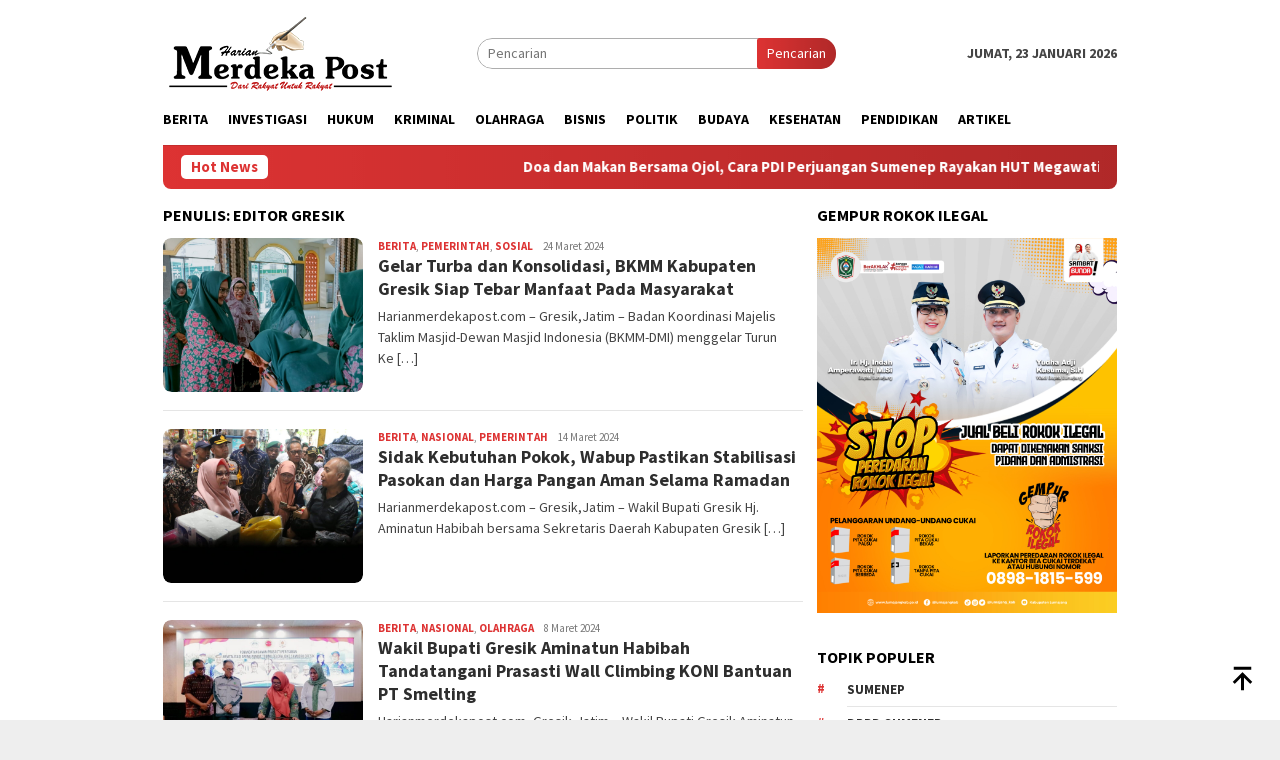

--- FILE ---
content_type: text/html; charset=UTF-8
request_url: https://harianmerdekapost.com/author/gresik/
body_size: 19321
content:
<!DOCTYPE html>
<html lang="id">
<head itemscope="itemscope" itemtype="http://schema.org/WebSite">
<meta charset="UTF-8">
<meta name="viewport" content="width=device-width, initial-scale=1">
<link rel="profile" href="http://gmpg.org/xfn/11">

<meta name='robots' content='index, follow, max-image-preview:large, max-snippet:-1, max-video-preview:-1' />

	<!-- This site is optimized with the Yoast SEO plugin v26.8 - https://yoast.com/product/yoast-seo-wordpress/ -->
	<title>Editor Gresik, Pengarang di Harian Merdeka Post</title>
	<link rel="canonical" href="https://harianmerdekapost.com/author/gresik/" />
	<link rel="next" href="https://harianmerdekapost.com/author/gresik/page/2/" />
	<meta property="og:locale" content="id_ID" />
	<meta property="og:type" content="profile" />
	<meta property="og:title" content="Editor Gresik, Pengarang di Harian Merdeka Post" />
	<meta property="og:url" content="https://harianmerdekapost.com/author/gresik/" />
	<meta property="og:site_name" content="Harian Merdeka Post" />
	<meta property="og:image" content="https://secure.gravatar.com/avatar/49307a3d8802d2003b34d0c16e40dbab?s=500&d=mm&r=g" />
	<meta name="twitter:card" content="summary_large_image" />
	<script type="application/ld+json" class="yoast-schema-graph">{"@context":"https://schema.org","@graph":[{"@type":"ProfilePage","@id":"https://harianmerdekapost.com/author/gresik/","url":"https://harianmerdekapost.com/author/gresik/","name":"Editor Gresik, Pengarang di Harian Merdeka Post","isPartOf":{"@id":"https://harianmerdekapost.com/#website"},"primaryImageOfPage":{"@id":"https://harianmerdekapost.com/author/gresik/#primaryimage"},"image":{"@id":"https://harianmerdekapost.com/author/gresik/#primaryimage"},"thumbnailUrl":"https://harianmerdekapost.com/wp-content/uploads/2024/03/IMG-20240324-WA0021.jpg","breadcrumb":{"@id":"https://harianmerdekapost.com/author/gresik/#breadcrumb"},"inLanguage":"id","potentialAction":[{"@type":"ReadAction","target":["https://harianmerdekapost.com/author/gresik/"]}]},{"@type":"ImageObject","inLanguage":"id","@id":"https://harianmerdekapost.com/author/gresik/#primaryimage","url":"https://harianmerdekapost.com/wp-content/uploads/2024/03/IMG-20240324-WA0021.jpg","contentUrl":"https://harianmerdekapost.com/wp-content/uploads/2024/03/IMG-20240324-WA0021.jpg","width":1599,"height":899},{"@type":"BreadcrumbList","@id":"https://harianmerdekapost.com/author/gresik/#breadcrumb","itemListElement":[{"@type":"ListItem","position":1,"name":"Beranda","item":"https://harianmerdekapost.com/"},{"@type":"ListItem","position":2,"name":"Arsip untuk Editor Gresik"}]},{"@type":"WebSite","@id":"https://harianmerdekapost.com/#website","url":"https://harianmerdekapost.com/","name":"Harian Merdeka Post","description":"Dari Rakyat untuk Rakyat","publisher":{"@id":"https://harianmerdekapost.com/#organization"},"potentialAction":[{"@type":"SearchAction","target":{"@type":"EntryPoint","urlTemplate":"https://harianmerdekapost.com/?s={search_term_string}"},"query-input":{"@type":"PropertyValueSpecification","valueRequired":true,"valueName":"search_term_string"}}],"inLanguage":"id"},{"@type":"Organization","@id":"https://harianmerdekapost.com/#organization","name":"Harian Merdeka Post","url":"https://harianmerdekapost.com/","logo":{"@type":"ImageObject","inLanguage":"id","@id":"https://harianmerdekapost.com/#/schema/logo/image/","url":"https://harianmerdekapost.com/wp-content/uploads/2023/05/cropped-icon-merdeka-post.png","contentUrl":"https://harianmerdekapost.com/wp-content/uploads/2023/05/cropped-icon-merdeka-post.png","width":500,"height":500,"caption":"Harian Merdeka Post"},"image":{"@id":"https://harianmerdekapost.com/#/schema/logo/image/"}},{"@type":"Person","@id":"https://harianmerdekapost.com/#/schema/person/da7ac5dd59a837fcdb25e8f519ec7885","name":"Editor Gresik","image":{"@type":"ImageObject","inLanguage":"id","@id":"https://harianmerdekapost.com/#/schema/person/image/","url":"https://secure.gravatar.com/avatar/ed616cfdd2e5e6084cd553a16a97b93d7d5116810fc183fbead7b1b03ff29a6b?s=96&d=mm&r=g","contentUrl":"https://secure.gravatar.com/avatar/ed616cfdd2e5e6084cd553a16a97b93d7d5116810fc183fbead7b1b03ff29a6b?s=96&d=mm&r=g","caption":"Editor Gresik"},"mainEntityOfPage":{"@id":"https://harianmerdekapost.com/author/gresik/"}}]}</script>
	<!-- / Yoast SEO plugin. -->


<link rel='dns-prefetch' href='//www.googletagmanager.com' />
<link rel='dns-prefetch' href='//fonts.googleapis.com' />
<link rel='dns-prefetch' href='//pagead2.googlesyndication.com' />
<link rel="alternate" type="application/rss+xml" title="Harian Merdeka Post &raquo; Feed" href="https://harianmerdekapost.com/feed/" />
<link rel="alternate" type="application/rss+xml" title="Harian Merdeka Post &raquo; Umpan Komentar" href="https://harianmerdekapost.com/comments/feed/" />
<link rel="alternate" type="application/rss+xml" title="Pos Harian Merdeka Post &raquo; oleh Umpan Editor Gresik" href="https://harianmerdekapost.com/author/gresik/feed/" />
<style id='wp-img-auto-sizes-contain-inline-css' type='text/css'>
img:is([sizes=auto i],[sizes^="auto," i]){contain-intrinsic-size:3000px 1500px}
/*# sourceURL=wp-img-auto-sizes-contain-inline-css */
</style>
<link rel='stylesheet' id='dashicons-css' href='https://harianmerdekapost.com/wp-includes/css/dashicons.min.css?ver=6.9' type='text/css' media='all' />
<link rel='stylesheet' id='post-views-counter-frontend-css' href='https://harianmerdekapost.com/wp-content/plugins/post-views-counter/css/frontend.css?ver=1.7.3' type='text/css' media='all' />
<style id='wp-emoji-styles-inline-css' type='text/css'>

	img.wp-smiley, img.emoji {
		display: inline !important;
		border: none !important;
		box-shadow: none !important;
		height: 1em !important;
		width: 1em !important;
		margin: 0 0.07em !important;
		vertical-align: -0.1em !important;
		background: none !important;
		padding: 0 !important;
	}
/*# sourceURL=wp-emoji-styles-inline-css */
</style>
<link rel='stylesheet' id='bloggingpro-fonts-css' href='https://fonts.googleapis.com/css?family=Source+Sans+Pro%3Aregular%2Citalic%2C700%2C300%26subset%3Dlatin%2C&#038;ver=1.4.1' type='text/css' media='all' />
<link rel='stylesheet' id='bloggingpro-style-css' href='https://harianmerdekapost.com/wp-content/themes/bloggingpro/style.css?ver=1.4.1' type='text/css' media='all' />
<style id='bloggingpro-style-inline-css' type='text/css'>
kbd,a.button,button,.button,button.button,input[type="button"],input[type="reset"],input[type="submit"],.tagcloud a,ul.page-numbers li a.prev.page-numbers,ul.page-numbers li a.next.page-numbers,ul.page-numbers li span.page-numbers,.page-links > .page-link-number,.cat-links ul li a,.entry-footer .tag-text,.gmr-recentposts-widget li.listpost-gallery .gmr-rp-content .gmr-metacontent .cat-links-content a,.page-links > .post-page-numbers.current span,ol.comment-list li div.reply a,#cancel-comment-reply-link,.entry-footer .tags-links a:hover,.gmr-topnotification{background-color:#dd3333;}#primary-menu > li ul .current-menu-item > a,#primary-menu .sub-menu > li:hover > a,.cat-links-content a,.tagcloud li:before,a:hover,a:focus,a:active,.gmr-ontop:hover path,#navigationamp button.close-topnavmenu-wrap,.sidr a#sidr-id-close-topnavmenu-button,.sidr-class-menu-item i._mi,.sidr-class-menu-item img._mi,.text-marquee{color:#dd3333;}.widget-title:after,a.button,button,.button,button.button,input[type="button"],input[type="reset"],input[type="submit"],.tagcloud a,.sticky .gmr-box-content,.bypostauthor > .comment-body,.gmr-ajax-loader div:nth-child(1),.gmr-ajax-loader div:nth-child(2),.entry-footer .tags-links a:hover{border-color:#dd3333;}a,.gmr-ontop path{color:#2E2E2E;}.entry-content-single p a{color:#FF5722;}body{color:#444444;font-family:"Source Sans Pro","Helvetica Neue",sans-serif;font-weight:500;font-size:14px;}.site-header{background-image:url();-webkit-background-size:auto;-moz-background-size:auto;-o-background-size:auto;background-size:auto;background-repeat:repeat;background-position:center top;background-attachment:scroll;}.site-header,.gmr-verytopbanner{background-color:#ffffff;}.site-title a{color:#FF5722;}.site-description{color:#999999;}.top-header{background-color:#ffffff;}#gmr-responsive-menu,.gmr-mainmenu #primary-menu > li > a,.search-trigger .gmr-icon{color:#000000;}.gmr-mainmenu #primary-menu > li.menu-border > a span,.gmr-mainmenu #primary-menu > li.page_item_has_children > a:after,.gmr-mainmenu #primary-menu > li.menu-item-has-children > a:after,.gmr-mainmenu #primary-menu .sub-menu > li.page_item_has_children > a:after,.gmr-mainmenu #primary-menu .sub-menu > li.menu-item-has-children > a:after{border-color:#000000;}#gmr-responsive-menu:hover,.gmr-mainmenu #primary-menu > li:hover > a,.gmr-mainmenu #primary-menu > .current-menu-item > a,.gmr-mainmenu #primary-menu .current-menu-ancestor > a,.gmr-mainmenu #primary-menu .current_page_item > a,.gmr-mainmenu #primary-menu .current_page_ancestor > a,.search-trigger .gmr-icon:hover{color:#dd3333;}.gmr-mainmenu #primary-menu > li.menu-border:hover > a span,.gmr-mainmenu #primary-menu > li.menu-border.current-menu-item > a span,.gmr-mainmenu #primary-menu > li.menu-border.current-menu-ancestor > a span,.gmr-mainmenu #primary-menu > li.menu-border.current_page_item > a span,.gmr-mainmenu #primary-menu > li.menu-border.current_page_ancestor > a span,.gmr-mainmenu #primary-menu > li.page_item_has_children:hover > a:after,.gmr-mainmenu #primary-menu > li.menu-item-has-children:hover > a:after,.gmr-mainmenu #primary-menu .sub-menu > li.page_item_has_children:hover > a:after,.gmr-mainmenu #primary-menu .sub-menu > li.menu-item-has-children:hover > a:after{border-color:#dd3333;}.secondwrap-menu .gmr-mainmenu #primary-menu > li > a,.secondwrap-menu .search-trigger .gmr-icon{color:#555555;}#primary-menu > li.menu-border > a span{border-color:#555555;}.secondwrap-menu .gmr-mainmenu #primary-menu > li:hover > a,.secondwrap-menu .gmr-mainmenu #primary-menu > .current-menu-item > a,.secondwrap-menu .gmr-mainmenu #primary-menu .current-menu-ancestor > a,.secondwrap-menu .gmr-mainmenu #primary-menu .current_page_item > a,.secondwrap-menu .gmr-mainmenu #primary-menu .current_page_ancestor > a,.secondwrap-menu .gmr-mainmenu #primary-menu > li.page_item_has_children:hover > a:after,.secondwrap-menu .gmr-mainmenu #primary-menu > li.menu-item-has-children:hover > a:after,.secondwrap-menu .gmr-mainmenu #primary-menu .sub-menu > li.page_item_has_children:hover > a:after,.secondwrap-menu .gmr-mainmenu #primary-menu .sub-menu > li.menu-item-has-children:hover > a:after,.secondwrap-menu .search-trigger .gmr-icon:hover{color:#dd3333;}.secondwrap-menu .gmr-mainmenu #primary-menu > li.menu-border:hover > a span,.secondwrap-menu .gmr-mainmenu #primary-menu > li.menu-border.current-menu-item > a span,.secondwrap-menu .gmr-mainmenu #primary-menu > li.menu-border.current-menu-ancestor > a span,.secondwrap-menu .gmr-mainmenu #primary-menu > li.menu-border.current_page_item > a span,.secondwrap-menu .gmr-mainmenu #primary-menu > li.menu-border.current_page_ancestor > a span,.secondwrap-menu .gmr-mainmenu #primary-menu > li.page_item_has_children:hover > a:after,.secondwrap-menu .gmr-mainmenu #primary-menu > li.menu-item-has-children:hover > a:after,.secondwrap-menu .gmr-mainmenu #primary-menu .sub-menu > li.page_item_has_children:hover > a:after,.secondwrap-menu .gmr-mainmenu #primary-menu .sub-menu > li.menu-item-has-children:hover > a:after{border-color:#dd3333;}h1,h2,h3,h4,h5,h6,.h1,.h2,.h3,.h4,.h5,.h6,.site-title,#primary-menu > li > a,.gmr-rp-biglink a,.gmr-rp-link a,.gmr-gallery-related ul li p a{font-family:"Source Sans Pro","Helvetica Neue",sans-serif;}.entry-main-single,.entry-main-single p{font-size:16px;}h1.title,h1.entry-title{font-size:32px;}h2.entry-title{font-size:18px;}.footer-container{background-color:#F5F5F5;}.widget-footer,.content-footer,.site-footer,.content-footer h3.widget-title{color:#B4B4B4;}.widget-footer a,.content-footer a,.site-footer a{color:#565656;}.widget-footer a:hover,.content-footer a:hover,.site-footer a:hover{color:#FF5722;}
/*# sourceURL=bloggingpro-style-inline-css */
</style>

<!-- Potongan tag Google (gtag.js) ditambahkan oleh Site Kit -->
<!-- Snippet Google Analytics telah ditambahkan oleh Site Kit -->
<script type="text/javascript" src="https://www.googletagmanager.com/gtag/js?id=GT-5NTG3D2T" id="google_gtagjs-js" async></script>
<script type="text/javascript" id="google_gtagjs-js-after">
/* <![CDATA[ */
window.dataLayer = window.dataLayer || [];function gtag(){dataLayer.push(arguments);}
gtag("set","linker",{"domains":["harianmerdekapost.com"]});
gtag("js", new Date());
gtag("set", "developer_id.dZTNiMT", true);
gtag("config", "GT-5NTG3D2T");
 window._googlesitekit = window._googlesitekit || {}; window._googlesitekit.throttledEvents = []; window._googlesitekit.gtagEvent = (name, data) => { var key = JSON.stringify( { name, data } ); if ( !! window._googlesitekit.throttledEvents[ key ] ) { return; } window._googlesitekit.throttledEvents[ key ] = true; setTimeout( () => { delete window._googlesitekit.throttledEvents[ key ]; }, 5 ); gtag( "event", name, { ...data, event_source: "site-kit" } ); }; 
//# sourceURL=google_gtagjs-js-after
/* ]]> */
</script>
<link rel="https://api.w.org/" href="https://harianmerdekapost.com/wp-json/" /><link rel="alternate" title="JSON" type="application/json" href="https://harianmerdekapost.com/wp-json/wp/v2/users/6" /><link rel="EditURI" type="application/rsd+xml" title="RSD" href="https://harianmerdekapost.com/xmlrpc.php?rsd" />
<meta name="generator" content="WordPress 6.9" />
<meta name="generator" content="Site Kit by Google 1.170.0" />
<!-- Meta tag Google AdSense ditambahkan oleh Site Kit -->
<meta name="google-adsense-platform-account" content="ca-host-pub-2644536267352236">
<meta name="google-adsense-platform-domain" content="sitekit.withgoogle.com">
<!-- Akhir tag meta Google AdSense yang ditambahkan oleh Site Kit -->

<!-- Snippet Google AdSense telah ditambahkan oleh Site Kit -->
<script type="text/javascript" async="async" src="https://pagead2.googlesyndication.com/pagead/js/adsbygoogle.js?client=ca-pub-4606075590405130&amp;host=ca-host-pub-2644536267352236" crossorigin="anonymous"></script>

<!-- Snippet Google AdSense penutup telah ditambahkan oleh Site Kit -->
<link rel="icon" href="https://harianmerdekapost.com/wp-content/uploads/2023/05/cropped-icon-merdeka-post-60x60.png" sizes="32x32" />
<link rel="icon" href="https://harianmerdekapost.com/wp-content/uploads/2023/05/cropped-icon-merdeka-post.png" sizes="192x192" />
<link rel="apple-touch-icon" href="https://harianmerdekapost.com/wp-content/uploads/2023/05/cropped-icon-merdeka-post.png" />
<meta name="msapplication-TileImage" content="https://harianmerdekapost.com/wp-content/uploads/2023/05/cropped-icon-merdeka-post.png" />
<style id='global-styles-inline-css' type='text/css'>
:root{--wp--preset--aspect-ratio--square: 1;--wp--preset--aspect-ratio--4-3: 4/3;--wp--preset--aspect-ratio--3-4: 3/4;--wp--preset--aspect-ratio--3-2: 3/2;--wp--preset--aspect-ratio--2-3: 2/3;--wp--preset--aspect-ratio--16-9: 16/9;--wp--preset--aspect-ratio--9-16: 9/16;--wp--preset--color--black: #000000;--wp--preset--color--cyan-bluish-gray: #abb8c3;--wp--preset--color--white: #ffffff;--wp--preset--color--pale-pink: #f78da7;--wp--preset--color--vivid-red: #cf2e2e;--wp--preset--color--luminous-vivid-orange: #ff6900;--wp--preset--color--luminous-vivid-amber: #fcb900;--wp--preset--color--light-green-cyan: #7bdcb5;--wp--preset--color--vivid-green-cyan: #00d084;--wp--preset--color--pale-cyan-blue: #8ed1fc;--wp--preset--color--vivid-cyan-blue: #0693e3;--wp--preset--color--vivid-purple: #9b51e0;--wp--preset--gradient--vivid-cyan-blue-to-vivid-purple: linear-gradient(135deg,rgb(6,147,227) 0%,rgb(155,81,224) 100%);--wp--preset--gradient--light-green-cyan-to-vivid-green-cyan: linear-gradient(135deg,rgb(122,220,180) 0%,rgb(0,208,130) 100%);--wp--preset--gradient--luminous-vivid-amber-to-luminous-vivid-orange: linear-gradient(135deg,rgb(252,185,0) 0%,rgb(255,105,0) 100%);--wp--preset--gradient--luminous-vivid-orange-to-vivid-red: linear-gradient(135deg,rgb(255,105,0) 0%,rgb(207,46,46) 100%);--wp--preset--gradient--very-light-gray-to-cyan-bluish-gray: linear-gradient(135deg,rgb(238,238,238) 0%,rgb(169,184,195) 100%);--wp--preset--gradient--cool-to-warm-spectrum: linear-gradient(135deg,rgb(74,234,220) 0%,rgb(151,120,209) 20%,rgb(207,42,186) 40%,rgb(238,44,130) 60%,rgb(251,105,98) 80%,rgb(254,248,76) 100%);--wp--preset--gradient--blush-light-purple: linear-gradient(135deg,rgb(255,206,236) 0%,rgb(152,150,240) 100%);--wp--preset--gradient--blush-bordeaux: linear-gradient(135deg,rgb(254,205,165) 0%,rgb(254,45,45) 50%,rgb(107,0,62) 100%);--wp--preset--gradient--luminous-dusk: linear-gradient(135deg,rgb(255,203,112) 0%,rgb(199,81,192) 50%,rgb(65,88,208) 100%);--wp--preset--gradient--pale-ocean: linear-gradient(135deg,rgb(255,245,203) 0%,rgb(182,227,212) 50%,rgb(51,167,181) 100%);--wp--preset--gradient--electric-grass: linear-gradient(135deg,rgb(202,248,128) 0%,rgb(113,206,126) 100%);--wp--preset--gradient--midnight: linear-gradient(135deg,rgb(2,3,129) 0%,rgb(40,116,252) 100%);--wp--preset--font-size--small: 13px;--wp--preset--font-size--medium: 20px;--wp--preset--font-size--large: 36px;--wp--preset--font-size--x-large: 42px;--wp--preset--spacing--20: 0.44rem;--wp--preset--spacing--30: 0.67rem;--wp--preset--spacing--40: 1rem;--wp--preset--spacing--50: 1.5rem;--wp--preset--spacing--60: 2.25rem;--wp--preset--spacing--70: 3.38rem;--wp--preset--spacing--80: 5.06rem;--wp--preset--shadow--natural: 6px 6px 9px rgba(0, 0, 0, 0.2);--wp--preset--shadow--deep: 12px 12px 50px rgba(0, 0, 0, 0.4);--wp--preset--shadow--sharp: 6px 6px 0px rgba(0, 0, 0, 0.2);--wp--preset--shadow--outlined: 6px 6px 0px -3px rgb(255, 255, 255), 6px 6px rgb(0, 0, 0);--wp--preset--shadow--crisp: 6px 6px 0px rgb(0, 0, 0);}:where(.is-layout-flex){gap: 0.5em;}:where(.is-layout-grid){gap: 0.5em;}body .is-layout-flex{display: flex;}.is-layout-flex{flex-wrap: wrap;align-items: center;}.is-layout-flex > :is(*, div){margin: 0;}body .is-layout-grid{display: grid;}.is-layout-grid > :is(*, div){margin: 0;}:where(.wp-block-columns.is-layout-flex){gap: 2em;}:where(.wp-block-columns.is-layout-grid){gap: 2em;}:where(.wp-block-post-template.is-layout-flex){gap: 1.25em;}:where(.wp-block-post-template.is-layout-grid){gap: 1.25em;}.has-black-color{color: var(--wp--preset--color--black) !important;}.has-cyan-bluish-gray-color{color: var(--wp--preset--color--cyan-bluish-gray) !important;}.has-white-color{color: var(--wp--preset--color--white) !important;}.has-pale-pink-color{color: var(--wp--preset--color--pale-pink) !important;}.has-vivid-red-color{color: var(--wp--preset--color--vivid-red) !important;}.has-luminous-vivid-orange-color{color: var(--wp--preset--color--luminous-vivid-orange) !important;}.has-luminous-vivid-amber-color{color: var(--wp--preset--color--luminous-vivid-amber) !important;}.has-light-green-cyan-color{color: var(--wp--preset--color--light-green-cyan) !important;}.has-vivid-green-cyan-color{color: var(--wp--preset--color--vivid-green-cyan) !important;}.has-pale-cyan-blue-color{color: var(--wp--preset--color--pale-cyan-blue) !important;}.has-vivid-cyan-blue-color{color: var(--wp--preset--color--vivid-cyan-blue) !important;}.has-vivid-purple-color{color: var(--wp--preset--color--vivid-purple) !important;}.has-black-background-color{background-color: var(--wp--preset--color--black) !important;}.has-cyan-bluish-gray-background-color{background-color: var(--wp--preset--color--cyan-bluish-gray) !important;}.has-white-background-color{background-color: var(--wp--preset--color--white) !important;}.has-pale-pink-background-color{background-color: var(--wp--preset--color--pale-pink) !important;}.has-vivid-red-background-color{background-color: var(--wp--preset--color--vivid-red) !important;}.has-luminous-vivid-orange-background-color{background-color: var(--wp--preset--color--luminous-vivid-orange) !important;}.has-luminous-vivid-amber-background-color{background-color: var(--wp--preset--color--luminous-vivid-amber) !important;}.has-light-green-cyan-background-color{background-color: var(--wp--preset--color--light-green-cyan) !important;}.has-vivid-green-cyan-background-color{background-color: var(--wp--preset--color--vivid-green-cyan) !important;}.has-pale-cyan-blue-background-color{background-color: var(--wp--preset--color--pale-cyan-blue) !important;}.has-vivid-cyan-blue-background-color{background-color: var(--wp--preset--color--vivid-cyan-blue) !important;}.has-vivid-purple-background-color{background-color: var(--wp--preset--color--vivid-purple) !important;}.has-black-border-color{border-color: var(--wp--preset--color--black) !important;}.has-cyan-bluish-gray-border-color{border-color: var(--wp--preset--color--cyan-bluish-gray) !important;}.has-white-border-color{border-color: var(--wp--preset--color--white) !important;}.has-pale-pink-border-color{border-color: var(--wp--preset--color--pale-pink) !important;}.has-vivid-red-border-color{border-color: var(--wp--preset--color--vivid-red) !important;}.has-luminous-vivid-orange-border-color{border-color: var(--wp--preset--color--luminous-vivid-orange) !important;}.has-luminous-vivid-amber-border-color{border-color: var(--wp--preset--color--luminous-vivid-amber) !important;}.has-light-green-cyan-border-color{border-color: var(--wp--preset--color--light-green-cyan) !important;}.has-vivid-green-cyan-border-color{border-color: var(--wp--preset--color--vivid-green-cyan) !important;}.has-pale-cyan-blue-border-color{border-color: var(--wp--preset--color--pale-cyan-blue) !important;}.has-vivid-cyan-blue-border-color{border-color: var(--wp--preset--color--vivid-cyan-blue) !important;}.has-vivid-purple-border-color{border-color: var(--wp--preset--color--vivid-purple) !important;}.has-vivid-cyan-blue-to-vivid-purple-gradient-background{background: var(--wp--preset--gradient--vivid-cyan-blue-to-vivid-purple) !important;}.has-light-green-cyan-to-vivid-green-cyan-gradient-background{background: var(--wp--preset--gradient--light-green-cyan-to-vivid-green-cyan) !important;}.has-luminous-vivid-amber-to-luminous-vivid-orange-gradient-background{background: var(--wp--preset--gradient--luminous-vivid-amber-to-luminous-vivid-orange) !important;}.has-luminous-vivid-orange-to-vivid-red-gradient-background{background: var(--wp--preset--gradient--luminous-vivid-orange-to-vivid-red) !important;}.has-very-light-gray-to-cyan-bluish-gray-gradient-background{background: var(--wp--preset--gradient--very-light-gray-to-cyan-bluish-gray) !important;}.has-cool-to-warm-spectrum-gradient-background{background: var(--wp--preset--gradient--cool-to-warm-spectrum) !important;}.has-blush-light-purple-gradient-background{background: var(--wp--preset--gradient--blush-light-purple) !important;}.has-blush-bordeaux-gradient-background{background: var(--wp--preset--gradient--blush-bordeaux) !important;}.has-luminous-dusk-gradient-background{background: var(--wp--preset--gradient--luminous-dusk) !important;}.has-pale-ocean-gradient-background{background: var(--wp--preset--gradient--pale-ocean) !important;}.has-electric-grass-gradient-background{background: var(--wp--preset--gradient--electric-grass) !important;}.has-midnight-gradient-background{background: var(--wp--preset--gradient--midnight) !important;}.has-small-font-size{font-size: var(--wp--preset--font-size--small) !important;}.has-medium-font-size{font-size: var(--wp--preset--font-size--medium) !important;}.has-large-font-size{font-size: var(--wp--preset--font-size--large) !important;}.has-x-large-font-size{font-size: var(--wp--preset--font-size--x-large) !important;}
/*# sourceURL=global-styles-inline-css */
</style>
</head>

<body class="archive author author-gresik author-6 wp-theme-bloggingpro gmr-theme idtheme kentooz gmr-sticky group-blog hfeed" itemscope="itemscope" itemtype="http://schema.org/WebPage">
<div id="full-container">
<a class="skip-link screen-reader-text" href="#main">Loncat ke konten</a>


<header id="masthead" class="site-header" role="banner" itemscope="itemscope" itemtype="http://schema.org/WPHeader">
	<div class="container">
					<div class="clearfix gmr-headwrapper">

				<div class="list-table clearfix">
					<div class="table-row">
						<div class="table-cell onlymobile-menu">
															<a id="gmr-responsive-menu" href="#menus" rel="nofollow" title="Menu Mobile"><svg xmlns="http://www.w3.org/2000/svg" xmlns:xlink="http://www.w3.org/1999/xlink" aria-hidden="true" role="img" width="1em" height="1em" preserveAspectRatio="xMidYMid meet" viewBox="0 0 24 24"><path d="M3 6h18v2H3V6m0 5h18v2H3v-2m0 5h18v2H3v-2z" fill="currentColor"/></svg><span class="screen-reader-text">Menu Mobile</span></a>
													</div>
												<div class="close-topnavmenu-wrap"><a id="close-topnavmenu-button" rel="nofollow" href="#"><svg xmlns="http://www.w3.org/2000/svg" xmlns:xlink="http://www.w3.org/1999/xlink" aria-hidden="true" role="img" width="1em" height="1em" preserveAspectRatio="xMidYMid meet" viewBox="0 0 24 24"><path d="M12 20c-4.41 0-8-3.59-8-8s3.59-8 8-8s8 3.59 8 8s-3.59 8-8 8m0-18C6.47 2 2 6.47 2 12s4.47 10 10 10s10-4.47 10-10S17.53 2 12 2m2.59 6L12 10.59L9.41 8L8 9.41L10.59 12L8 14.59L9.41 16L12 13.41L14.59 16L16 14.59L13.41 12L16 9.41L14.59 8z" fill="currentColor"/></svg></a></div>
												<div class="table-cell gmr-logo">
															<div class="logo-wrap">
									<a href="https://harianmerdekapost.com/" class="custom-logo-link" itemprop="url" title="Harian Merdeka Post">
										<img src="https://harianmerdekapost.com/wp-content/uploads/2024/12/Header-Logo-HMP.png" alt="Harian Merdeka Post" title="Harian Merdeka Post" />
									</a>
								</div>
														</div>
													<div class="table-cell search">
								<a id="search-menu-button-top" class="responsive-searchbtn pull-right" href="#" rel="nofollow"><svg xmlns="http://www.w3.org/2000/svg" xmlns:xlink="http://www.w3.org/1999/xlink" aria-hidden="true" role="img" width="1em" height="1em" preserveAspectRatio="xMidYMid meet" viewBox="0 0 24 24"><g fill="none"><path d="M21 21l-4.486-4.494M19 10.5a8.5 8.5 0 1 1-17 0a8.5 8.5 0 0 1 17 0z" stroke="currentColor" stroke-width="2" stroke-linecap="round"/></g></svg></a>
								<form method="get" id="search-topsearchform-container" class="gmr-searchform searchform topsearchform" action="https://harianmerdekapost.com/">
									<input type="text" name="s" id="s" placeholder="Pencarian" />
									<button type="submit" class="topsearch-submit">Pencarian</button>
								</form>
							</div>
							<div class="table-cell gmr-table-date">
								<span class="gmr-top-date pull-right" data-lang="id"></span>
							</div>
											</div>
				</div>
							</div>
				</div><!-- .container -->
</header><!-- #masthead -->

<div class="top-header">
	<div class="container">
	<div class="gmr-menuwrap mainwrap-menu clearfix">
		<nav id="site-navigation" class="gmr-mainmenu" role="navigation" itemscope="itemscope" itemtype="http://schema.org/SiteNavigationElement">
			<ul id="primary-menu" class="menu"><li class="menu-item menu-item-type-menulogo-btn gmr-menulogo-btn"><a href="https://harianmerdekapost.com/" id="menulogo-button" itemprop="url" title="Harian Merdeka Post"><img src="https://harianmerdekapost.com/wp-content/uploads/2024/12/logo-baju-merdeka.png" alt="Harian Merdeka Post" title="Harian Merdeka Post" itemprop="image" /></a></li><li id="menu-item-50" class="menu-item menu-item-type-taxonomy menu-item-object-category menu-item-50"><a href="https://harianmerdekapost.com/category/berita/" itemprop="url"><span itemprop="name">Berita</span></a></li>
<li id="menu-item-127" class="menu-item menu-item-type-taxonomy menu-item-object-category menu-item-127"><a href="https://harianmerdekapost.com/category/investigasi/" itemprop="url"><span itemprop="name">Investigasi</span></a></li>
<li id="menu-item-54" class="menu-item menu-item-type-taxonomy menu-item-object-category menu-item-54"><a href="https://harianmerdekapost.com/category/hukum/" title="Nasional" itemprop="url"><span itemprop="name">Hukum</span></a></li>
<li id="menu-item-98" class="menu-item menu-item-type-taxonomy menu-item-object-category menu-item-98"><a href="https://harianmerdekapost.com/category/kriminal/" itemprop="url"><span itemprop="name">Kriminal</span></a></li>
<li id="menu-item-51" class="menu-item menu-item-type-taxonomy menu-item-object-category menu-item-51"><a href="https://harianmerdekapost.com/category/olahraga/" itemprop="url"><span itemprop="name">Olahraga</span></a></li>
<li id="menu-item-52" class="menu-item menu-item-type-taxonomy menu-item-object-category menu-item-52"><a href="https://harianmerdekapost.com/category/bisnis/" title="Otomatif" itemprop="url"><span itemprop="name">Bisnis</span></a></li>
<li id="menu-item-53" class="menu-item menu-item-type-taxonomy menu-item-object-category menu-item-53"><a href="https://harianmerdekapost.com/category/politik/" itemprop="url"><span itemprop="name">Politik</span></a></li>
<li id="menu-item-100" class="menu-item menu-item-type-taxonomy menu-item-object-category menu-item-100"><a href="https://harianmerdekapost.com/category/budaya/" itemprop="url"><span itemprop="name">Budaya</span></a></li>
<li id="menu-item-101" class="menu-item menu-item-type-taxonomy menu-item-object-category menu-item-101"><a href="https://harianmerdekapost.com/category/kesehatan/" itemprop="url"><span itemprop="name">Kesehatan</span></a></li>
<li id="menu-item-102" class="menu-item menu-item-type-taxonomy menu-item-object-category menu-item-102"><a href="https://harianmerdekapost.com/category/pendidikan/" itemprop="url"><span itemprop="name">Pendidikan</span></a></li>
<li id="menu-item-99" class="menu-item menu-item-type-taxonomy menu-item-object-category menu-item-99"><a href="https://harianmerdekapost.com/category/artikel/" itemprop="url"><span itemprop="name">Artikel</span></a></li>
<li class="menu-item menu-item-type-search-btn gmr-search-btn pull-right"><a id="search-menu-button" href="#" rel="nofollow"><svg xmlns="http://www.w3.org/2000/svg" xmlns:xlink="http://www.w3.org/1999/xlink" aria-hidden="true" role="img" width="1em" height="1em" preserveAspectRatio="xMidYMid meet" viewBox="0 0 24 24"><g fill="none"><path d="M21 21l-4.486-4.494M19 10.5a8.5 8.5 0 1 1-17 0a8.5 8.5 0 0 1 17 0z" stroke="currentColor" stroke-width="2" stroke-linecap="round"/></g></svg></a><div class="search-dropdown search" id="search-dropdown-container"><form method="get" class="gmr-searchform searchform" action="https://harianmerdekapost.com/"><input type="text" name="s" id="s" placeholder="Pencarian" /></form></div></li></ul>		</nav><!-- #site-navigation -->
	</div>
		</div><!-- .container -->
</div><!-- .top-header -->
<div class="site inner-wrap" id="site-container">

<div class="container"><div class="gmr-topnotification"><div class="wrap-marquee"><div class="text-marquee">Hot News</div><span class="marquee">				<a href="https://harianmerdekapost.com/doa-dan-makan-bersama-ojol-cara-pdi-perjuangan-sumenep-rayakan-hut-megawati-ke-79/" class="gmr-recent-marquee" title="Doa dan Makan Bersama Ojol, Cara PDI Perjuangan Sumenep Rayakan HUT Megawati ke-79">Doa dan Makan Bersama Ojol, Cara PDI Perjuangan Sumenep Rayakan HUT Megawati ke-79</a>
							<a href="https://harianmerdekapost.com/giat-audensi-fkmg-dan-pbb-bersama-polres-bangkalan-meminta-agar-tindak-tegas-para-pelanggar-hukum-di-kabupaten-bangkalan/" class="gmr-recent-marquee" title="Giat Audensi FKMG Dan PBB Bersama Polres Bangkalan, Meminta Agar Tindak Tegas Para Pelanggar Hukum di Kabupaten Bangkalan">Giat Audensi FKMG Dan PBB Bersama Polres Bangkalan, Meminta Agar Tindak Tegas Para Pelanggar Hukum di Kabupaten Bangkalan</a>
							<a href="https://harianmerdekapost.com/sosialisasi-penanganan-sampah-mandiri-di-simolawang/" class="gmr-recent-marquee" title="Sosialisasi Penanganan Sampah Mandiri di Simolawang">Sosialisasi Penanganan Sampah Mandiri di Simolawang</a>
							<a href="https://harianmerdekapost.com/memastikan-kelancaran-keindahandan-ketertibantiga-kadis-opd-tinjau-langsung-pasar-wisata-cheng-ho-pandaan/" class="gmr-recent-marquee" title="Memastikan Kelancaran, Keindahan Dan Ketertiban,Tiga Kadis OPD Tinjau Langsung Pasar Wisata Cheng Ho Pandaan ">Memastikan Kelancaran, Keindahan Dan Ketertiban,Tiga Kadis OPD Tinjau Langsung Pasar Wisata Cheng Ho Pandaan </a>
							<a href="https://harianmerdekapost.com/mengungkap-fakta-sesuai-data-tentang-jalan-nasional-ruas-jalan-depan-alfamart-bulog-kejapanan-dan-langkah-solusi/" class="gmr-recent-marquee" title="Mengungkap Fakta Sesuai Data Tentang Jalan Nasional Ruas Jalan Depan Alfamart Bulog Kejapanan dan Langkah Solusi">Mengungkap Fakta Sesuai Data Tentang Jalan Nasional Ruas Jalan Depan Alfamart Bulog Kejapanan dan Langkah Solusi</a>
			</span></div></div></div>

	<div id="content" class="gmr-content">

		<div class="container">
			<div class="row">

<div id="primary" class="col-md-main">
	<div class="content-area">
		
		<h1 class="page-title" itemprop="headline">Penulis: <span>Editor Gresik</span></h1>
		<main id="main" class="site-main gmr-infinite-selector" role="main">

		<div id="gmr-main-load">
<article id="post-10180" class="item-content gmr-box-content item-infinite gmr-smallthumb clearfix post-10180 post type-post status-publish format-standard has-post-thumbnail hentry category-berita category-pemerintah category-sosial" itemscope="itemscope" itemtype="http://schema.org/CreativeWork">
	<div class="pull-left content-thumbnail thumb-radius"><a href="https://harianmerdekapost.com/gelar-turba-dan-konsolidasi-bkmm-kabupaten-gresik-siap-tebar-manfaat-pada-masyarakat/" itemprop="url" title="" rel="bookmark"><img width="146" height="112" src="https://harianmerdekapost.com/wp-content/uploads/2024/03/IMG-20240324-WA0021-1300x1000.jpg" class="attachment-medium size-medium wp-post-image" alt="" decoding="async" title="IMG-20240324-WA0021" /></a></div>	<div class="item-article">
		<div class="gmr-metacontent gmr-metacontent-archive"><span class="cat-links-content"><a href="https://harianmerdekapost.com/category/berita/" rel="category tag">Berita</a>, <a href="https://harianmerdekapost.com/category/pemerintah/" rel="category tag">Pemerintah</a>, <a href="https://harianmerdekapost.com/category/sosial/" rel="category tag">Sosial</a></span><span class="entry-author vcard screen-reader-text" itemprop="author" itemscope="itemscope" itemtype="http://schema.org/person"><a class="url fn n" href="https://harianmerdekapost.com/author/gresik/" title="Permalink ke: Editor Gresik" itemprop="url"><span itemprop="name">Editor Gresik</span></a></span><span class="posted-on byline"><time class="entry-date published updated" itemprop="dateModified" datetime="2024-03-24T18:21:02+07:00">24 Maret 2024</time></span></div>		<header class="entry-header">
			<h2 class="entry-title" itemprop="headline"><a href="https://harianmerdekapost.com/gelar-turba-dan-konsolidasi-bkmm-kabupaten-gresik-siap-tebar-manfaat-pada-masyarakat/" title="Gelar Turba dan Konsolidasi, BKMM Kabupaten Gresik Siap Tebar Manfaat Pada Masyarakat" rel="bookmark">Gelar Turba dan Konsolidasi, BKMM Kabupaten Gresik Siap Tebar Manfaat Pada Masyarakat</a></h2>		</header><!-- .entry-header -->

			<div class="entry-content entry-content-archive" itemprop="text">
				<p>Harianmerdekapost.com &#8211; Gresik,Jatim &#8211; Badan Koordinasi Majelis Taklim Masjid-Dewan Masjid Indonesia (BKMM-DMI) menggelar Turun Ke&nbsp;[&hellip;]</p>
			</div><!-- .entry-content -->

	</div><!-- .item-article -->

	
</article><!-- #post-## -->

<article id="post-9896" class="item-content gmr-box-content item-infinite gmr-smallthumb clearfix post-9896 post type-post status-publish format-standard has-post-thumbnail hentry category-berita category-nasional category-pemerintah" itemscope="itemscope" itemtype="http://schema.org/CreativeWork">
	<div class="pull-left content-thumbnail thumb-radius"><a href="https://harianmerdekapost.com/sidak-kebutuhan-pokok-wabup-pastikan-stabilisasi-pasokan-dan-harga-pangan-aman-selama-ramadan/" itemprop="url" title="" rel="bookmark"><img width="146" height="112" src="https://harianmerdekapost.com/wp-content/uploads/2024/03/IMG-20240314-WA0025-1300x1000.jpg" class="attachment-medium size-medium wp-post-image" alt="" decoding="async" title="IMG-20240314-WA0025" /></a></div>	<div class="item-article">
		<div class="gmr-metacontent gmr-metacontent-archive"><span class="cat-links-content"><a href="https://harianmerdekapost.com/category/berita/" rel="category tag">Berita</a>, <a href="https://harianmerdekapost.com/category/nasional/" rel="category tag">Nasional</a>, <a href="https://harianmerdekapost.com/category/pemerintah/" rel="category tag">Pemerintah</a></span><span class="entry-author vcard screen-reader-text" itemprop="author" itemscope="itemscope" itemtype="http://schema.org/person"><a class="url fn n" href="https://harianmerdekapost.com/author/gresik/" title="Permalink ke: Editor Gresik" itemprop="url"><span itemprop="name">Editor Gresik</span></a></span><span class="posted-on byline"><time class="entry-date published updated" itemprop="dateModified" datetime="2024-03-14T15:48:31+07:00">14 Maret 2024</time></span></div>		<header class="entry-header">
			<h2 class="entry-title" itemprop="headline"><a href="https://harianmerdekapost.com/sidak-kebutuhan-pokok-wabup-pastikan-stabilisasi-pasokan-dan-harga-pangan-aman-selama-ramadan/" title="Sidak Kebutuhan Pokok, Wabup Pastikan Stabilisasi Pasokan dan Harga Pangan Aman Selama Ramadan" rel="bookmark">Sidak Kebutuhan Pokok, Wabup Pastikan Stabilisasi Pasokan dan Harga Pangan Aman Selama Ramadan</a></h2>		</header><!-- .entry-header -->

			<div class="entry-content entry-content-archive" itemprop="text">
				<p>Harianmerdekapost.com &#8211; Gresik,Jatim &#8211; Wakil Bupati Gresik Hj. Aminatun Habibah bersama Sekretaris Daerah Kabupaten Gresik&nbsp;[&hellip;]</p>
			</div><!-- .entry-content -->

	</div><!-- .item-article -->

	
</article><!-- #post-## -->

<article id="post-9762" class="item-content gmr-box-content item-infinite gmr-smallthumb clearfix post-9762 post type-post status-publish format-standard has-post-thumbnail hentry category-berita category-nasional category-olahraga" itemscope="itemscope" itemtype="http://schema.org/CreativeWork">
	<div class="pull-left content-thumbnail thumb-radius"><a href="https://harianmerdekapost.com/wakil-bupati-gresik-aminatun-habibah-tandatangani-prasasti-wall-climbing-koni-bantuan-pt-smelting/" itemprop="url" title="" rel="bookmark"><img width="146" height="112" src="https://harianmerdekapost.com/wp-content/uploads/2024/03/IMG-20240308-WA0013-1300x1000.jpg" class="attachment-medium size-medium wp-post-image" alt="" decoding="async" title="IMG-20240308-WA0013" /></a></div>	<div class="item-article">
		<div class="gmr-metacontent gmr-metacontent-archive"><span class="cat-links-content"><a href="https://harianmerdekapost.com/category/berita/" rel="category tag">Berita</a>, <a href="https://harianmerdekapost.com/category/nasional/" rel="category tag">Nasional</a>, <a href="https://harianmerdekapost.com/category/olahraga/" rel="category tag">Olahraga</a></span><span class="entry-author vcard screen-reader-text" itemprop="author" itemscope="itemscope" itemtype="http://schema.org/person"><a class="url fn n" href="https://harianmerdekapost.com/author/gresik/" title="Permalink ke: Editor Gresik" itemprop="url"><span itemprop="name">Editor Gresik</span></a></span><span class="posted-on byline"><time class="entry-date published updated" itemprop="dateModified" datetime="2024-03-08T15:47:21+07:00">8 Maret 2024</time></span></div>		<header class="entry-header">
			<h2 class="entry-title" itemprop="headline"><a href="https://harianmerdekapost.com/wakil-bupati-gresik-aminatun-habibah-tandatangani-prasasti-wall-climbing-koni-bantuan-pt-smelting/" title="Wakil Bupati Gresik Aminatun Habibah Tandatangani Prasasti Wall Climbing KONI Bantuan PT Smelting" rel="bookmark">Wakil Bupati Gresik Aminatun Habibah Tandatangani Prasasti Wall Climbing KONI Bantuan PT Smelting</a></h2>		</header><!-- .entry-header -->

			<div class="entry-content entry-content-archive" itemprop="text">
				<p>Harianmerdekapost.com- Gresik,Jatim &#8211; Wakil Bupati Gresik Aminatun Habibah dan Presiden Direktur PT. Smelting Hideya Sato&nbsp;[&hellip;]</p>
			</div><!-- .entry-content -->

	</div><!-- .item-article -->

	
</article><!-- #post-## -->

<article id="post-9160" class="item-content gmr-box-content item-infinite gmr-smallthumb clearfix post-9160 post type-post status-publish format-standard has-post-thumbnail hentry category-berita category-daerah category-politik" itemscope="itemscope" itemtype="http://schema.org/CreativeWork">
	<div class="pull-left content-thumbnail thumb-radius"><a href="https://harianmerdekapost.com/logistik-pemilu-2024-sudah-siap-bupati-fandi-akhmad-yani-harapkan-pemilu-lancar-dan-kondusif/" itemprop="url" title="" rel="bookmark"><img width="146" height="112" src="https://harianmerdekapost.com/wp-content/uploads/2024/02/IMG-20240213-WA0123-1300x1000.jpg" class="attachment-medium size-medium wp-post-image" alt="" decoding="async" loading="lazy" title="IMG-20240213-WA0123" /></a></div>	<div class="item-article">
		<div class="gmr-metacontent gmr-metacontent-archive"><span class="cat-links-content"><a href="https://harianmerdekapost.com/category/berita/" rel="category tag">Berita</a>, <a href="https://harianmerdekapost.com/category/daerah/" rel="category tag">Daerah</a>, <a href="https://harianmerdekapost.com/category/politik/" rel="category tag">Politik</a></span><span class="entry-author vcard screen-reader-text" itemprop="author" itemscope="itemscope" itemtype="http://schema.org/person"><a class="url fn n" href="https://harianmerdekapost.com/author/gresik/" title="Permalink ke: Editor Gresik" itemprop="url"><span itemprop="name">Editor Gresik</span></a></span><span class="posted-on byline"><time class="entry-date published" itemprop="datePublished" datetime="2024-02-13T23:25:31+07:00">13 Februari 2024</time><time class="updated" datetime="2024-02-13T23:27:04+07:00">13 Februari 2024</time></span></div>		<header class="entry-header">
			<h2 class="entry-title" itemprop="headline"><a href="https://harianmerdekapost.com/logistik-pemilu-2024-sudah-siap-bupati-fandi-akhmad-yani-harapkan-pemilu-lancar-dan-kondusif/" title="Logistik Pemilu 2024 Sudah Siap, Bupati Fandi Akhmad Yani Harapkan Pemilu Lancar dan Kondusif" rel="bookmark">Logistik Pemilu 2024 Sudah Siap, Bupati Fandi Akhmad Yani Harapkan Pemilu Lancar dan Kondusif</a></h2>		</header><!-- .entry-header -->

			<div class="entry-content entry-content-archive" itemprop="text">
				<p>Harianmerdekapost.com, Gresik, Jatim &#8211; Bupati Gresik Fandi Akhmad Yani bersama jajaran Forkopimda Kabupaten Gresik mendampingi&nbsp;[&hellip;]</p>
			</div><!-- .entry-content -->

	</div><!-- .item-article -->

	
</article><!-- #post-## -->

<article id="post-6997" class="item-content gmr-box-content item-infinite gmr-smallthumb clearfix post-6997 post type-post status-publish format-standard hentry category-berita category-budaya category-pemerintah" itemscope="itemscope" itemtype="http://schema.org/CreativeWork">
		<div class="item-article">
		<div class="gmr-metacontent gmr-metacontent-archive"><span class="cat-links-content"><a href="https://harianmerdekapost.com/category/berita/" rel="category tag">Berita</a>, <a href="https://harianmerdekapost.com/category/budaya/" rel="category tag">Budaya</a>, <a href="https://harianmerdekapost.com/category/pemerintah/" rel="category tag">Pemerintah</a></span><span class="entry-author vcard screen-reader-text" itemprop="author" itemscope="itemscope" itemtype="http://schema.org/person"><a class="url fn n" href="https://harianmerdekapost.com/author/gresik/" title="Permalink ke: Editor Gresik" itemprop="url"><span itemprop="name">Editor Gresik</span></a></span><span class="posted-on byline"><time class="entry-date published updated" itemprop="dateModified" datetime="2023-11-28T17:19:57+07:00">28 November 2023</time></span></div>		<header class="entry-header">
			<h2 class="entry-title" itemprop="headline"><a href="https://harianmerdekapost.com/wabup-gresik-bu-min-himbau-masyarakat-untuk-kenali-dan-perangi-rokok-ilegal/" title="Wabup Gresik Bu Min Himbau Masyarakat Untuk Kenali dan Perangi Rokok Ilegal" rel="bookmark">Wabup Gresik Bu Min Himbau Masyarakat Untuk Kenali dan Perangi Rokok Ilegal</a></h2>		</header><!-- .entry-header -->

			<div class="entry-content entry-content-archive" itemprop="text">
				<p>Harianmerdekapost.com &#8211; Gresik,Jatim &#8211; Ajakan dan himbauan tersebut disampaikan Wakil Bupati Gresik Hj. Aminatun Habibah&nbsp;[&hellip;]</p>
			</div><!-- .entry-content -->

	</div><!-- .item-article -->

	
</article><!-- #post-## -->

<article id="post-6886" class="item-content gmr-box-content item-infinite gmr-smallthumb clearfix post-6886 post type-post status-publish format-standard hentry category-berita category-pemerintah category-sosial" itemscope="itemscope" itemtype="http://schema.org/CreativeWork">
		<div class="item-article">
		<div class="gmr-metacontent gmr-metacontent-archive"><span class="cat-links-content"><a href="https://harianmerdekapost.com/category/berita/" rel="category tag">Berita</a>, <a href="https://harianmerdekapost.com/category/pemerintah/" rel="category tag">Pemerintah</a>, <a href="https://harianmerdekapost.com/category/sosial/" rel="category tag">Sosial</a></span><span class="entry-author vcard screen-reader-text" itemprop="author" itemscope="itemscope" itemtype="http://schema.org/person"><a class="url fn n" href="https://harianmerdekapost.com/author/gresik/" title="Permalink ke: Editor Gresik" itemprop="url"><span itemprop="name">Editor Gresik</span></a></span><span class="posted-on byline"><time class="entry-date published updated" itemprop="dateModified" datetime="2023-11-25T07:38:56+07:00">25 November 2023</time></span></div>		<header class="entry-header">
			<h2 class="entry-title" itemprop="headline"><a href="https://harianmerdekapost.com/pelebaran-jalan-manyar-masuk-tahap-2-pemkab-gresik-gelar-sosialisasi-bareng-bbpjn-jawa-bali/" title="Pelebaran Jalan Manyar Masuk Tahap 2, Pemkab Gresik Gelar Sosialisasi Bareng BBPJN Jawa Bali" rel="bookmark">Pelebaran Jalan Manyar Masuk Tahap 2, Pemkab Gresik Gelar Sosialisasi Bareng BBPJN Jawa Bali</a></h2>		</header><!-- .entry-header -->

			<div class="entry-content entry-content-archive" itemprop="text">
				<p>Harianmerdekapost.com &#8211; Gresik,Jatim &#8211; Pemerintah Kabupaten Gresik bersama Balai Besar Pelaksanaan Jalan Nasional Jawa Timur&nbsp;[&hellip;]</p>
			</div><!-- .entry-content -->

	</div><!-- .item-article -->

	
</article><!-- #post-## -->

<article id="post-6108" class="item-content gmr-box-content item-infinite gmr-smallthumb clearfix post-6108 post type-post status-publish format-standard hentry category-berita category-peristiwa" itemscope="itemscope" itemtype="http://schema.org/CreativeWork">
		<div class="item-article">
		<div class="gmr-metacontent gmr-metacontent-archive"><span class="cat-links-content"><a href="https://harianmerdekapost.com/category/berita/" rel="category tag">Berita</a>, <a href="https://harianmerdekapost.com/category/peristiwa/" rel="category tag">Peristiwa</a></span><span class="entry-author vcard screen-reader-text" itemprop="author" itemscope="itemscope" itemtype="http://schema.org/person"><a class="url fn n" href="https://harianmerdekapost.com/author/gresik/" title="Permalink ke: Editor Gresik" itemprop="url"><span itemprop="name">Editor Gresik</span></a></span><span class="posted-on byline"><time class="entry-date published" itemprop="datePublished" datetime="2023-10-29T19:24:17+07:00">29 Oktober 2023</time><time class="updated" datetime="2023-10-29T19:52:39+07:00">29 Oktober 2023</time></span></div>		<header class="entry-header">
			<h2 class="entry-title" itemprop="headline"><a href="https://harianmerdekapost.com/kapolsek-kedamean-iptu-suhari-bersama-warga-serta-dinas-pmk-sigap-padamkan-kebakaran/" title="Kapolsek Kedamean Iptu Suhari Bersama Warga Serta Dinas PMK Sigap Padamkan Kebakaran" rel="bookmark">Kapolsek Kedamean Iptu Suhari Bersama Warga Serta Dinas PMK Sigap Padamkan Kebakaran</a></h2>		</header><!-- .entry-header -->

			<div class="entry-content entry-content-archive" itemprop="text">
				<p>Harianmerdekapost.com &#8211; Gresik,Jatim &#8211; Kebakaran terjadi diarea lahan kosong atau pohon bambu yang sangat dekat&nbsp;[&hellip;]</p>
			</div><!-- .entry-content -->

	</div><!-- .item-article -->

	
</article><!-- #post-## -->

<article id="post-5688" class="item-content gmr-box-content item-infinite gmr-smallthumb clearfix post-5688 post type-post status-publish format-standard hentry category-berita category-pemerintah category-sosial" itemscope="itemscope" itemtype="http://schema.org/CreativeWork">
		<div class="item-article">
		<div class="gmr-metacontent gmr-metacontent-archive"><span class="cat-links-content"><a href="https://harianmerdekapost.com/category/berita/" rel="category tag">Berita</a>, <a href="https://harianmerdekapost.com/category/pemerintah/" rel="category tag">Pemerintah</a>, <a href="https://harianmerdekapost.com/category/sosial/" rel="category tag">Sosial</a></span><span class="entry-author vcard screen-reader-text" itemprop="author" itemscope="itemscope" itemtype="http://schema.org/person"><a class="url fn n" href="https://harianmerdekapost.com/author/gresik/" title="Permalink ke: Editor Gresik" itemprop="url"><span itemprop="name">Editor Gresik</span></a></span><span class="posted-on byline"><time class="entry-date published" itemprop="datePublished" datetime="2023-10-16T04:34:22+07:00">16 Oktober 2023</time><time class="updated" datetime="2023-10-16T04:37:21+07:00">16 Oktober 2023</time></span></div>		<header class="entry-header">
			<h2 class="entry-title" itemprop="headline"><a href="https://harianmerdekapost.com/serbu-pulau-bawean-perang-pemkab-gresik-melawan-rokok-ilegal-terus-berlanjut/" title="Serbu Pulau Bawean, Perang Pemkab Gresik Melawan Rokok Ilegal Terus Berlanjut" rel="bookmark">Serbu Pulau Bawean, Perang Pemkab Gresik Melawan Rokok Ilegal Terus Berlanjut</a></h2>		</header><!-- .entry-header -->

			<div class="entry-content entry-content-archive" itemprop="text">
				<p>Harianmerdekapost.com &#8211; Gresik,Jatim &#8211; Pemerintah Kabupaten Gresik tidak berhenti dalam perang melawan rokok ilegal. Salah&nbsp;[&hellip;]</p>
			</div><!-- .entry-content -->

	</div><!-- .item-article -->

	
</article><!-- #post-## -->

<article id="post-5684" class="item-content gmr-box-content item-infinite gmr-smallthumb clearfix post-5684 post type-post status-publish format-standard hentry category-berita category-daerah category-pemerintah category-sosial" itemscope="itemscope" itemtype="http://schema.org/CreativeWork">
		<div class="item-article">
		<div class="gmr-metacontent gmr-metacontent-archive"><span class="cat-links-content"><a href="https://harianmerdekapost.com/category/berita/" rel="category tag">Berita</a>, <a href="https://harianmerdekapost.com/category/daerah/" rel="category tag">Daerah</a>, <a href="https://harianmerdekapost.com/category/pemerintah/" rel="category tag">Pemerintah</a>, <a href="https://harianmerdekapost.com/category/sosial/" rel="category tag">Sosial</a></span><span class="entry-author vcard screen-reader-text" itemprop="author" itemscope="itemscope" itemtype="http://schema.org/person"><a class="url fn n" href="https://harianmerdekapost.com/author/gresik/" title="Permalink ke: Editor Gresik" itemprop="url"><span itemprop="name">Editor Gresik</span></a></span><span class="posted-on byline"><time class="entry-date published updated" itemprop="dateModified" datetime="2023-10-15T19:51:45+07:00">15 Oktober 2023</time></span></div>		<header class="entry-header">
			<h2 class="entry-title" itemprop="headline"><a href="https://harianmerdekapost.com/kunjungi-warganya-di-pulau-gili-timur-bupati-gresik-apresiasi-kepedulian-pt-petrokimia-gresik/" title="Kunjungi Warganya di Pulau Gili Timur, Bupati Gresik Apresiasi Kepedulian PT. Petrokimia Gresik" rel="bookmark">Kunjungi Warganya di Pulau Gili Timur, Bupati Gresik Apresiasi Kepedulian PT. Petrokimia Gresik</a></h2>		</header><!-- .entry-header -->

			<div class="entry-content entry-content-archive" itemprop="text">
				<p>Harianmerdekapost.com &#8211; Gresik,Jatim &#8211; Bupati Gresik Fandi Akhmad Yani terus berupaya memenuhi kebutuhan warganya termasuk&nbsp;[&hellip;]</p>
			</div><!-- .entry-content -->

	</div><!-- .item-article -->

	
</article><!-- #post-## -->

<article id="post-5679" class="item-content gmr-box-content item-infinite gmr-smallthumb clearfix post-5679 post type-post status-publish format-standard hentry category-berita category-daerah category-pemerintah" itemscope="itemscope" itemtype="http://schema.org/CreativeWork">
		<div class="item-article">
		<div class="gmr-metacontent gmr-metacontent-archive"><span class="cat-links-content"><a href="https://harianmerdekapost.com/category/berita/" rel="category tag">Berita</a>, <a href="https://harianmerdekapost.com/category/daerah/" rel="category tag">Daerah</a>, <a href="https://harianmerdekapost.com/category/pemerintah/" rel="category tag">Pemerintah</a></span><span class="entry-author vcard screen-reader-text" itemprop="author" itemscope="itemscope" itemtype="http://schema.org/person"><a class="url fn n" href="https://harianmerdekapost.com/author/gresik/" title="Permalink ke: Editor Gresik" itemprop="url"><span itemprop="name">Editor Gresik</span></a></span><span class="posted-on byline"><time class="entry-date published updated" itemprop="dateModified" datetime="2023-10-15T19:41:41+07:00">15 Oktober 2023</time></span></div>		<header class="entry-header">
			<h2 class="entry-title" itemprop="headline"><a href="https://harianmerdekapost.com/panen-perdana-tembakau-di-pulau-bawean-momentum-awal-jadikan-tembakau-sebagai-komoditi-andalan/" title="Panen Perdana Tembakau di Pulau Bawean, Momentum Awal Jadikan Tembakau Sebagai Komoditi Andalan" rel="bookmark">Panen Perdana Tembakau di Pulau Bawean, Momentum Awal Jadikan Tembakau Sebagai Komoditi Andalan</a></h2>		</header><!-- .entry-header -->

			<div class="entry-content entry-content-archive" itemprop="text">
				<p>Harianmerdekapost.com &#8211; Gresik,Jatim &#8211; Pemerintah Kabupaten Gresik bersama Bea Cukai Gresik, melakukan Panen Perdana Demplot&nbsp;[&hellip;]</p>
			</div><!-- .entry-content -->

	</div><!-- .item-article -->

	
</article><!-- #post-## -->
</div><div class="inf-pagination"><ul class='page-numbers'>
	<li><span aria-current="page" class="page-numbers current">1</span></li>
	<li><a class="page-numbers" href="https://harianmerdekapost.com/author/gresik/page/2/">2</a></li>
	<li><a class="page-numbers" href="https://harianmerdekapost.com/author/gresik/page/3/">3</a></li>
	<li><span class="page-numbers dots">&hellip;</span></li>
	<li><a class="page-numbers" href="https://harianmerdekapost.com/author/gresik/page/7/">7</a></li>
	<li><a class="next page-numbers" href="https://harianmerdekapost.com/author/gresik/page/2/">&raquo;</a></li>
</ul>
</div>
				<div class="text-center">
					<div class="page-load-status">
						<div class="loader-ellips infinite-scroll-request gmr-ajax-load-wrapper gmr-loader">
							<div class="gmr-ajax-wrap">
								<div class="gmr-ajax-loader">
									<div></div>
									<div></div>
								</div>
							</div>
						</div>
						<p class="infinite-scroll-last">Tidak Ada Pos Lagi.</p>
						<p class="infinite-scroll-error">Tidak ada laman yang di load.</p>
					</div><p><button class="view-more-button heading-text">Lihat Lainnya</button></p>
				</div>
				
		</main><!-- #main -->
	</div><!-- .content-area -->
</div><!-- #primary -->


<aside id="secondary" class="widget-area col-md-sidebar pos-sticky" role="complementary" itemscope="itemscope" itemtype="http://schema.org/WPSideBar">
	<div id="custom_html-3" class="widget_text widget widget_custom_html"><h3 class="widget-title">Gempur Rokok Ilegal</h3><div class="textwidget custom-html-widget"><img src="https://harianmerdekapost.com/wp-content/uploads/2025/10/GEMPUR-ROKOK-ILEGAL-scaled.jpg" /></div></div><div id="bloggingpro_tag_cloud-3" class="widget bloggingpro-tag-cloud"><h3 class="widget-title">Topik Populer</h3><div class="tagcloud"><ul class="bloggingpro-tag-lists"><li><a href="https://harianmerdekapost.com/tag/sumenep/" class="heading-text" title="Sumenep">Sumenep</a></li><li><a href="https://harianmerdekapost.com/tag/dprd-sumenep/" class="heading-text" title="DPRD Sumenep">DPRD Sumenep</a></li><li><a href="https://harianmerdekapost.com/tag/bupati-sumenep/" class="heading-text" title="Bupati Sumenep">Bupati Sumenep</a></li><li><a href="https://harianmerdekapost.com/tag/achmadfauzibupatinyasumenep/" class="heading-text" title="AchmadFauziBupatinyaSumenep">AchmadFauziBupatinyaSumenep</a></li><li><a href="https://harianmerdekapost.com/tag/h-zainal-arifin/" class="heading-text" title="H. Zainal Arifin">H. Zainal Arifin</a></li></ul></div></div><div id="bloggingpro-recentposts-3" class="widget bloggingpro-recentposts"><h3 class="widget-title">Recent Posts</h3>			<div class="gmr-recentposts-widget">
				<ul>
											<li class="listpost-first clearfix">
							<div class="gmr-rp-image other-content-thumbnail thumb-radius"><a href="https://harianmerdekapost.com/doa-dan-makan-bersama-ojol-cara-pdi-perjuangan-sumenep-rayakan-hut-megawati-ke-79/" itemprop="url" title="Permalink ke: Doa dan Makan Bersama Ojol, Cara PDI Perjuangan Sumenep Rayakan HUT Megawati ke-79"><img width="300" height="170" src="https://harianmerdekapost.com/wp-content/uploads/2026/01/4f8c3dde-7b6b-4f54-add2-142289ebec91-300x170.jpeg" class="attachment-large size-large wp-post-image" alt="Doa dan Makan Bersama Ojol, Cara PDI Perjuangan Sumenep Rayakan HUT Megawati ke-79" decoding="async" loading="lazy" srcset="https://harianmerdekapost.com/wp-content/uploads/2026/01/4f8c3dde-7b6b-4f54-add2-142289ebec91-300x170.jpeg 300w, https://harianmerdekapost.com/wp-content/uploads/2026/01/4f8c3dde-7b6b-4f54-add2-142289ebec91-200x112.jpeg 200w" sizes="auto, (max-width: 300px) 100vw, 300px" title="Doa dan Makan Bersama Ojol, Cara PDI Perjuangan Sumenep Rayakan HUT Megawati ke-79" /></a></div>							<div class="gmr-rp-content">
																	<div class="gmr-metacontent">
										<span class="cat-links-content"><a href="https://harianmerdekapost.com/category/berita/" rel="category tag">Berita</a>, <a href="https://harianmerdekapost.com/category/daerah/" rel="category tag">Daerah</a></span><span class="byline">23 Januari 2026</span>									</div>
																<div class="gmr-rp-link">
									<a href="https://harianmerdekapost.com/doa-dan-makan-bersama-ojol-cara-pdi-perjuangan-sumenep-rayakan-hut-megawati-ke-79/" itemprop="url" title="Permalink ke: Doa dan Makan Bersama Ojol, Cara PDI Perjuangan Sumenep Rayakan HUT Megawati ke-79">Doa dan Makan Bersama Ojol, Cara PDI Per&hellip;</a>								</div>
							</div>
						</li>
																	<li class="listpost clearfix">
							<div class="list-table clearfix">
								<div class="table-row">
																				<div class="table-cell gmr-rp-thumb thumb-radius">
												<a href="https://harianmerdekapost.com/giat-audensi-fkmg-dan-pbb-bersama-polres-bangkalan-meminta-agar-tindak-tegas-para-pelanggar-hukum-di-kabupaten-bangkalan/" itemprop="url" title="Permalink ke: Giat Audensi FKMG Dan PBB Bersama Polres Bangkalan, Meminta Agar Tindak Tegas Para Pelanggar Hukum di Kabupaten Bangkalan"><img width="60" height="60" src="https://harianmerdekapost.com/wp-content/uploads/2026/01/Screenshot_2026-01-22-20-46-56-35_6012fa4d4ddec268fc5c7112cbb265e7-60x60.jpg" class="attachment-thumbnail size-thumbnail wp-post-image" alt="" decoding="async" loading="lazy" srcset="https://harianmerdekapost.com/wp-content/uploads/2026/01/Screenshot_2026-01-22-20-46-56-35_6012fa4d4ddec268fc5c7112cbb265e7-60x60.jpg 60w, https://harianmerdekapost.com/wp-content/uploads/2026/01/Screenshot_2026-01-22-20-46-56-35_6012fa4d4ddec268fc5c7112cbb265e7-150x150.jpg 150w" sizes="auto, (max-width: 60px) 100vw, 60px" title="Screenshot_2026-01-22-20-46-56-35_6012fa4d4ddec268fc5c7112cbb265e7" /></a>											</div>
																				<div class="table-cell">
																					<div class="gmr-metacontent">
												<span class="cat-links-content"><a href="https://harianmerdekapost.com/category/berita/" rel="category tag">Berita</a>, <a href="https://harianmerdekapost.com/category/kriminal/" rel="category tag">Kriminal</a>, <a href="https://harianmerdekapost.com/category/tni-polri/" rel="category tag">TNI/Polri</a></span><span class="byline">22 Januari 2026</span>											</div>
																				<div class="gmr-rp-link">
											<a href="https://harianmerdekapost.com/giat-audensi-fkmg-dan-pbb-bersama-polres-bangkalan-meminta-agar-tindak-tegas-para-pelanggar-hukum-di-kabupaten-bangkalan/" itemprop="url" title="Permalink ke: Giat Audensi FKMG Dan PBB Bersama Polres Bangkalan, Meminta Agar Tindak Tegas Para Pelanggar Hukum di Kabupaten Bangkalan">Giat Audensi FKMG Dan PBB Bersama Polres&hellip;</a>										</div>
									</div>
								</div>
							</div>
						</li>
																								<li class="listpost clearfix">
							<div class="list-table clearfix">
								<div class="table-row">
																				<div class="table-cell gmr-rp-thumb thumb-radius">
												<a href="https://harianmerdekapost.com/sosialisasi-penanganan-sampah-mandiri-di-simolawang/" itemprop="url" title="Permalink ke: Sosialisasi Penanganan Sampah Mandiri di Simolawang"><img width="60" height="60" src="https://harianmerdekapost.com/wp-content/uploads/2026/01/IMG-20260122-WA0167-60x60.jpg" class="attachment-thumbnail size-thumbnail wp-post-image" alt="" decoding="async" loading="lazy" srcset="https://harianmerdekapost.com/wp-content/uploads/2026/01/IMG-20260122-WA0167-60x60.jpg 60w, https://harianmerdekapost.com/wp-content/uploads/2026/01/IMG-20260122-WA0167-150x150.jpg 150w" sizes="auto, (max-width: 60px) 100vw, 60px" title="IMG-20260122-WA0167" /></a>											</div>
																				<div class="table-cell">
																					<div class="gmr-metacontent">
												<span class="cat-links-content"><a href="https://harianmerdekapost.com/category/berita/" rel="category tag">Berita</a>, <a href="https://harianmerdekapost.com/category/daerah/" rel="category tag">Daerah</a>, <a href="https://harianmerdekapost.com/category/info/" rel="category tag">Info</a>, <a href="https://harianmerdekapost.com/category/kesehatan/" rel="category tag">Kesehatan</a>, <a href="https://harianmerdekapost.com/category/nasional/" rel="category tag">Nasional</a>, <a href="https://harianmerdekapost.com/category/pendidikan/" rel="category tag">Pendidikan</a>, <a href="https://harianmerdekapost.com/category/sosial/" rel="category tag">Sosial</a></span><span class="byline">22 Januari 2026</span>											</div>
																				<div class="gmr-rp-link">
											<a href="https://harianmerdekapost.com/sosialisasi-penanganan-sampah-mandiri-di-simolawang/" itemprop="url" title="Permalink ke: Sosialisasi Penanganan Sampah Mandiri di Simolawang">Sosialisasi Penanganan Sampah Mandiri di&hellip;</a>										</div>
									</div>
								</div>
							</div>
						</li>
																								<li class="listpost clearfix">
							<div class="list-table clearfix">
								<div class="table-row">
																				<div class="table-cell gmr-rp-thumb thumb-radius">
												<a href="https://harianmerdekapost.com/memastikan-kelancaran-keindahandan-ketertibantiga-kadis-opd-tinjau-langsung-pasar-wisata-cheng-ho-pandaan/" itemprop="url" title="Permalink ke: Memastikan Kelancaran, Keindahan Dan Ketertiban,Tiga Kadis OPD Tinjau Langsung Pasar Wisata Cheng Ho Pandaan "><img width="60" height="60" src="https://harianmerdekapost.com/wp-content/uploads/2026/01/IMG20260121112606-60x60.jpg" class="attachment-thumbnail size-thumbnail wp-post-image" alt="" decoding="async" loading="lazy" srcset="https://harianmerdekapost.com/wp-content/uploads/2026/01/IMG20260121112606-60x60.jpg 60w, https://harianmerdekapost.com/wp-content/uploads/2026/01/IMG20260121112606-150x150.jpg 150w" sizes="auto, (max-width: 60px) 100vw, 60px" title="IMG20260121112606" /></a>											</div>
																				<div class="table-cell">
																					<div class="gmr-metacontent">
												<span class="cat-links-content"><a href="https://harianmerdekapost.com/category/berita/" rel="category tag">Berita</a>, <a href="https://harianmerdekapost.com/category/daerah/" rel="category tag">Daerah</a></span><span class="byline">22 Januari 2026</span>											</div>
																				<div class="gmr-rp-link">
											<a href="https://harianmerdekapost.com/memastikan-kelancaran-keindahandan-ketertibantiga-kadis-opd-tinjau-langsung-pasar-wisata-cheng-ho-pandaan/" itemprop="url" title="Permalink ke: Memastikan Kelancaran, Keindahan Dan Ketertiban,Tiga Kadis OPD Tinjau Langsung Pasar Wisata Cheng Ho Pandaan ">Memastikan Kelancaran, Keindahan Dan Ket&hellip;</a>										</div>
									</div>
								</div>
							</div>
						</li>
																								<li class="listpost clearfix">
							<div class="list-table clearfix">
								<div class="table-row">
																				<div class="table-cell gmr-rp-thumb thumb-radius">
												<a href="https://harianmerdekapost.com/mengungkap-fakta-sesuai-data-tentang-jalan-nasional-ruas-jalan-depan-alfamart-bulog-kejapanan-dan-langkah-solusi/" itemprop="url" title="Permalink ke: Mengungkap Fakta Sesuai Data Tentang Jalan Nasional Ruas Jalan Depan Alfamart Bulog Kejapanan dan Langkah Solusi"><img width="60" height="60" src="https://harianmerdekapost.com/wp-content/uploads/2026/01/IMG_20260121_223359-60x60.jpg" class="attachment-thumbnail size-thumbnail wp-post-image" alt="" decoding="async" loading="lazy" srcset="https://harianmerdekapost.com/wp-content/uploads/2026/01/IMG_20260121_223359-60x60.jpg 60w, https://harianmerdekapost.com/wp-content/uploads/2026/01/IMG_20260121_223359-150x150.jpg 150w" sizes="auto, (max-width: 60px) 100vw, 60px" title="IMG_20260121_223359" /></a>											</div>
																				<div class="table-cell">
																					<div class="gmr-metacontent">
												<span class="cat-links-content"><a href="https://harianmerdekapost.com/category/berita/" rel="category tag">Berita</a>, <a href="https://harianmerdekapost.com/category/daerah/" rel="category tag">Daerah</a>, <a href="https://harianmerdekapost.com/category/nasional/" rel="category tag">Nasional</a>, <a href="https://harianmerdekapost.com/category/pemerintah/" rel="category tag">Pemerintah</a></span><span class="byline">21 Januari 2026</span>											</div>
																				<div class="gmr-rp-link">
											<a href="https://harianmerdekapost.com/mengungkap-fakta-sesuai-data-tentang-jalan-nasional-ruas-jalan-depan-alfamart-bulog-kejapanan-dan-langkah-solusi/" itemprop="url" title="Permalink ke: Mengungkap Fakta Sesuai Data Tentang Jalan Nasional Ruas Jalan Depan Alfamart Bulog Kejapanan dan Langkah Solusi">Mengungkap Fakta Sesuai Data Tentang Jal&hellip;</a>										</div>
									</div>
								</div>
							</div>
						</li>
																						</ul>
			</div>
		</div><div id="custom_html-2" class="widget_text widget widget_custom_html"><div class="textwidget custom-html-widget"><img src="https://harianmerdekapost.com/wp-content/uploads/2024/12/WhatsApp-Image-2024-12-23-at-14.40.49_e1bbf199.jpg" /></div></div><div id="bloggingpro-mostview-3" class="widget bloggingpro-mostview"><h3 class="widget-title">Most View</h3>			<div class="gmr-recentposts-widget bloggingpro-listnumber thumb-radius">
				<ul>
											<li class="listpost-number first clearfix">
							<div class="gmr-rp-image other-content-thumbnail"><a href="https://harianmerdekapost.com/penolakan-transmigrasi-ke-tanah-papua/" itemprop="url" title="Permalink ke: Penolakan Transmigrasi Ke Tanah Papua."><img width="287" height="170" src="https://harianmerdekapost.com/wp-content/uploads/2024/10/IMG-20241020-WA00221-300x178.jpg" class="attachment-large size-large wp-post-image" alt="" decoding="async" loading="lazy" title="IMG-20241020-WA0022(1)" /></a></div>							<div class="rp-number-content">
								<div class="rp-number pull-left">1</div>
								<div class="gmr-rp-content">
																			<div class="gmr-metacontent">
											<span class="cat-links-content"><a href="https://harianmerdekapost.com/category/berita/" rel="category tag">Berita</a>, <a href="https://harianmerdekapost.com/category/nasional/" rel="category tag">Nasional</a>, <a href="https://harianmerdekapost.com/category/pemerintah/" rel="category tag">Pemerintah</a></span><span class="meta-view">171734 Dilihat</spans>										</div>
																		<div class="gmr-rp-link">
										<a href="https://harianmerdekapost.com/penolakan-transmigrasi-ke-tanah-papua/" itemprop="url" title="Permalink ke: Penolakan Transmigrasi Ke Tanah Papua.">Penolakan Transmigrasi Ke Tanah Papua.</a>									</div>
								</div>
							</div>
						</li>
																	<li class="listpost-number clearfix">
							<div class="rp-number-content">
								<div class="rp-number pull-left">2</div>
								<div class="gmr-rp-content">
																			<div class="gmr-metacontent">
											<span class="cat-links-content"><a href="https://harianmerdekapost.com/category/berita/" rel="category tag">Berita</a>, <a href="https://harianmerdekapost.com/category/peristiwa/" rel="category tag">Peristiwa</a>, <a href="https://harianmerdekapost.com/category/sosial/" rel="category tag">Sosial</a></span><span class="meta-view">46333 Dilihat</spans>										</div>
																		<div class="gmr-rp-link clearfix">
										<a href="https://harianmerdekapost.com/pemilik-pangkalan-elpiji-yang-di-sidak-bupati-lumajang-akan-tempuh-jalur-hukum/" itemprop="url" title="Permalink ke: Pemilik Pangkalan Elpiji yang di Sidak Bupati Lumajang Akan Tempuh Jalur Hukum">Pemilik Pangkalan Elpiji yang di Sidak B&hellip;</a>									</div>
								</div>
							</div>
						</li>
																								<li class="listpost-number clearfix">
							<div class="rp-number-content">
								<div class="rp-number pull-left">3</div>
								<div class="gmr-rp-content">
																			<div class="gmr-metacontent">
											<span class="cat-links-content"><a href="https://harianmerdekapost.com/category/berita/" rel="category tag">Berita</a>, <a href="https://harianmerdekapost.com/category/hukum/" rel="category tag">Hukum</a>, <a href="https://harianmerdekapost.com/category/nasional/" rel="category tag">Nasional</a></span><span class="meta-view">33015 Dilihat</spans>										</div>
																		<div class="gmr-rp-link clearfix">
										<a href="https://harianmerdekapost.com/kalapas-dan-kplp-dinonaktifkan-usai-petugas-ngaku-dimutasi-gegara-video-napi-pesta-sabu/" itemprop="url" title="Permalink ke: Kalapas dan KPLP dinonaktifkan usai petugas ngaku dimutasi gegara Video Napi Pesta Sabu">Kalapas dan KPLP dinonaktifkan usai petu&hellip;</a>									</div>
								</div>
							</div>
						</li>
																								<li class="listpost-number clearfix">
							<div class="rp-number-content">
								<div class="rp-number pull-left">4</div>
								<div class="gmr-rp-content">
																			<div class="gmr-metacontent">
											<span class="cat-links-content"><a href="https://harianmerdekapost.com/category/berita/" rel="category tag">Berita</a>, <a href="https://harianmerdekapost.com/category/daerah/" rel="category tag">Daerah</a>, <a href="https://harianmerdekapost.com/category/peristiwa/" rel="category tag">Peristiwa</a>, <a href="https://harianmerdekapost.com/category/sosial/" rel="category tag">Sosial</a></span><span class="meta-view">20263 Dilihat</spans>										</div>
																		<div class="gmr-rp-link clearfix">
										<a href="https://harianmerdekapost.com/taufik-hidayat-menyayangkan-candi-agung-lumajang-di-buat-tempat-pesta-miras-oplosan-dan-arak/" itemprop="url" title="Permalink ke: Taufik Hidayat, Menyayangkan Candi Agung Lumajang Di Buat Tempat Pesta Miras Oplosan Dan Arak">Taufik Hidayat, Menyayangkan Candi Agung&hellip;</a>									</div>
								</div>
							</div>
						</li>
																								<li class="listpost-number clearfix">
							<div class="rp-number-content">
								<div class="rp-number pull-left">5</div>
								<div class="gmr-rp-content">
																			<div class="gmr-metacontent">
											<span class="cat-links-content"><a href="https://harianmerdekapost.com/category/berita/" rel="category tag">Berita</a>, <a href="https://harianmerdekapost.com/category/pendidikan/" rel="category tag">Pendidikan</a></span><span class="meta-view">16653 Dilihat</spans>										</div>
																		<div class="gmr-rp-link clearfix">
										<a href="https://harianmerdekapost.com/di-duga-penghinaan-lambang-negara-terkait-sangsaka-merah-putih-oleh-uptd-pendidikan-kecamatan-kamal-kabupaten-bangkalan/" itemprop="url" title="Permalink ke: Di Duga Penghinaan Lambang Negara Terkait Sangsaka Merah Putih Oleh UPTD Pendidikan  Kecamatan. Kamal &#8211;  Kabupaten. Bangkalan">Di Duga Penghinaan Lambang Negara Terkai&hellip;</a>									</div>
								</div>
							</div>
						</li>
																						</ul>
			</div>
		</div></aside><!-- #secondary -->

			</div><!-- .row -->
		</div><!-- .container -->

			</div><!-- .gmr-content -->

</div><!-- #site-container -->

<div class="footer-container">
	<div class="container">
				<div id="footer-content" class="content-footer">
			<div class="row">
				<div class="footer-column col-md-6">
					<div class="gmr-footer-logo"><img src="https://harianmerdekapost.com/wp-content/uploads/2024/12/logo-baju-merdeka.png" alt="Harian Merdeka Post" title="Harian Merdeka Post" /></div><ul id="copyright-menu" class="menu"><li id="menu-item-124" class="menu-item menu-item-type-post_type menu-item-object-page menu-item-124"><a href="https://harianmerdekapost.com/pedoman-media-siber/" itemprop="url">Pedoman Media Siber</a></li>
<li id="menu-item-123" class="menu-item menu-item-type-post_type menu-item-object-page menu-item-123"><a href="https://harianmerdekapost.com/kode-etik-jurnalistik/" itemprop="url">Kode Etik Jurnalistik</a></li>
<li id="menu-item-120" class="menu-item menu-item-type-post_type menu-item-object-page menu-item-privacy-policy menu-item-120"><a rel="privacy-policy" href="https://harianmerdekapost.com/privacy-policy/" itemprop="url">Privacy Policy</a></li>
<li id="menu-item-121" class="menu-item menu-item-type-post_type menu-item-object-page menu-item-121"><a href="https://harianmerdekapost.com/disclaimer/" itemprop="url">Disclaimer</a></li>
<li id="menu-item-103" class="menu-item menu-item-type-custom menu-item-object-custom menu-item-103"><a href="https://harianmerdekapost.com/redaksi/" itemprop="url">Redaksi</a></li>
<li id="menu-item-125" class="menu-item menu-item-type-post_type menu-item-object-page menu-item-125"><a href="https://harianmerdekapost.com/tentang-kami/" itemprop="url">Tentang Kami</a></li>
<li id="menu-item-122" class="menu-item menu-item-type-post_type menu-item-object-page menu-item-122"><a href="https://harianmerdekapost.com/hubungi-kami/" itemprop="url">Hubungi Kami</a></li>
</ul>				</div>

				<div class="footer-column col-md-6">
									</div>
			</div>
		</div>
		<footer id="colophon" class="site-footer" role="contentinfo" itemscope="itemscope" itemtype="http://schema.org/WPFooter">
			<div class="site-info">
			Copyright 2024 
Harian Merdeka Post			</div><!-- .site-info -->
		</footer>
	</div>
</div><!-- .footer-container -->
</div>

	<div class="gmr-ontop gmr-hide"><svg xmlns="http://www.w3.org/2000/svg" xmlns:xlink="http://www.w3.org/1999/xlink" aria-hidden="true" role="img" width="1em" height="1em" preserveAspectRatio="xMidYMid meet" viewBox="0 0 24 24"><path d="M6 4h12v2H6zm.707 11.707L11 11.414V20h2v-8.586l4.293 4.293l1.414-1.414L12 7.586l-6.707 6.707z" fill="currentColor"/></svg></div>
	<script type="speculationrules">
{"prefetch":[{"source":"document","where":{"and":[{"href_matches":"/*"},{"not":{"href_matches":["/wp-*.php","/wp-admin/*","/wp-content/uploads/*","/wp-content/*","/wp-content/plugins/*","/wp-content/themes/bloggingpro/*","/*\\?(.+)"]}},{"not":{"selector_matches":"a[rel~=\"nofollow\"]"}},{"not":{"selector_matches":".no-prefetch, .no-prefetch a"}}]},"eagerness":"conservative"}]}
</script>
<script type="text/javascript" src="https://harianmerdekapost.com/wp-content/themes/bloggingpro/js/javascript-plugin-min.js?ver=1.4.1" id="bloggingpro-js-plugin-js"></script>
<script type="text/javascript" src="https://harianmerdekapost.com/wp-content/themes/bloggingpro/js/tinyslider-custom.js?ver=1.4.1" id="bloggingpro-tinyslider-custom-js"></script>
<script type="text/javascript" id="bloggingpro-infscroll-js-extra">
/* <![CDATA[ */
var gmrobjinf = {"inf":"gmr-more"};
//# sourceURL=bloggingpro-infscroll-js-extra
/* ]]> */
</script>
<script type="text/javascript" src="https://harianmerdekapost.com/wp-content/themes/bloggingpro/js/infinite-scroll-custom.js?ver=1.4.1" id="bloggingpro-infscroll-js"></script>
<script type="text/javascript" src="https://harianmerdekapost.com/wp-content/themes/bloggingpro/js/customscript.js?ver=1.4.1" id="bloggingpro-customscript-js"></script>
<script id="wp-emoji-settings" type="application/json">
{"baseUrl":"https://s.w.org/images/core/emoji/17.0.2/72x72/","ext":".png","svgUrl":"https://s.w.org/images/core/emoji/17.0.2/svg/","svgExt":".svg","source":{"concatemoji":"https://harianmerdekapost.com/wp-includes/js/wp-emoji-release.min.js?ver=6.9"}}
</script>
<script type="module">
/* <![CDATA[ */
/*! This file is auto-generated */
const a=JSON.parse(document.getElementById("wp-emoji-settings").textContent),o=(window._wpemojiSettings=a,"wpEmojiSettingsSupports"),s=["flag","emoji"];function i(e){try{var t={supportTests:e,timestamp:(new Date).valueOf()};sessionStorage.setItem(o,JSON.stringify(t))}catch(e){}}function c(e,t,n){e.clearRect(0,0,e.canvas.width,e.canvas.height),e.fillText(t,0,0);t=new Uint32Array(e.getImageData(0,0,e.canvas.width,e.canvas.height).data);e.clearRect(0,0,e.canvas.width,e.canvas.height),e.fillText(n,0,0);const a=new Uint32Array(e.getImageData(0,0,e.canvas.width,e.canvas.height).data);return t.every((e,t)=>e===a[t])}function p(e,t){e.clearRect(0,0,e.canvas.width,e.canvas.height),e.fillText(t,0,0);var n=e.getImageData(16,16,1,1);for(let e=0;e<n.data.length;e++)if(0!==n.data[e])return!1;return!0}function u(e,t,n,a){switch(t){case"flag":return n(e,"\ud83c\udff3\ufe0f\u200d\u26a7\ufe0f","\ud83c\udff3\ufe0f\u200b\u26a7\ufe0f")?!1:!n(e,"\ud83c\udde8\ud83c\uddf6","\ud83c\udde8\u200b\ud83c\uddf6")&&!n(e,"\ud83c\udff4\udb40\udc67\udb40\udc62\udb40\udc65\udb40\udc6e\udb40\udc67\udb40\udc7f","\ud83c\udff4\u200b\udb40\udc67\u200b\udb40\udc62\u200b\udb40\udc65\u200b\udb40\udc6e\u200b\udb40\udc67\u200b\udb40\udc7f");case"emoji":return!a(e,"\ud83e\u1fac8")}return!1}function f(e,t,n,a){let r;const o=(r="undefined"!=typeof WorkerGlobalScope&&self instanceof WorkerGlobalScope?new OffscreenCanvas(300,150):document.createElement("canvas")).getContext("2d",{willReadFrequently:!0}),s=(o.textBaseline="top",o.font="600 32px Arial",{});return e.forEach(e=>{s[e]=t(o,e,n,a)}),s}function r(e){var t=document.createElement("script");t.src=e,t.defer=!0,document.head.appendChild(t)}a.supports={everything:!0,everythingExceptFlag:!0},new Promise(t=>{let n=function(){try{var e=JSON.parse(sessionStorage.getItem(o));if("object"==typeof e&&"number"==typeof e.timestamp&&(new Date).valueOf()<e.timestamp+604800&&"object"==typeof e.supportTests)return e.supportTests}catch(e){}return null}();if(!n){if("undefined"!=typeof Worker&&"undefined"!=typeof OffscreenCanvas&&"undefined"!=typeof URL&&URL.createObjectURL&&"undefined"!=typeof Blob)try{var e="postMessage("+f.toString()+"("+[JSON.stringify(s),u.toString(),c.toString(),p.toString()].join(",")+"));",a=new Blob([e],{type:"text/javascript"});const r=new Worker(URL.createObjectURL(a),{name:"wpTestEmojiSupports"});return void(r.onmessage=e=>{i(n=e.data),r.terminate(),t(n)})}catch(e){}i(n=f(s,u,c,p))}t(n)}).then(e=>{for(const n in e)a.supports[n]=e[n],a.supports.everything=a.supports.everything&&a.supports[n],"flag"!==n&&(a.supports.everythingExceptFlag=a.supports.everythingExceptFlag&&a.supports[n]);var t;a.supports.everythingExceptFlag=a.supports.everythingExceptFlag&&!a.supports.flag,a.supports.everything||((t=a.source||{}).concatemoji?r(t.concatemoji):t.wpemoji&&t.twemoji&&(r(t.twemoji),r(t.wpemoji)))});
//# sourceURL=https://harianmerdekapost.com/wp-includes/js/wp-emoji-loader.min.js
/* ]]> */
</script>

</body>
</html>


--- FILE ---
content_type: text/html; charset=utf-8
request_url: https://www.google.com/recaptcha/api2/aframe
body_size: 270
content:
<!DOCTYPE HTML><html><head><meta http-equiv="content-type" content="text/html; charset=UTF-8"></head><body><script nonce="YeTNOFN34Z5VZXEJyFISEQ">/** Anti-fraud and anti-abuse applications only. See google.com/recaptcha */ try{var clients={'sodar':'https://pagead2.googlesyndication.com/pagead/sodar?'};window.addEventListener("message",function(a){try{if(a.source===window.parent){var b=JSON.parse(a.data);var c=clients[b['id']];if(c){var d=document.createElement('img');d.src=c+b['params']+'&rc='+(localStorage.getItem("rc::a")?sessionStorage.getItem("rc::b"):"");window.document.body.appendChild(d);sessionStorage.setItem("rc::e",parseInt(sessionStorage.getItem("rc::e")||0)+1);localStorage.setItem("rc::h",'1769174934966');}}}catch(b){}});window.parent.postMessage("_grecaptcha_ready", "*");}catch(b){}</script></body></html>